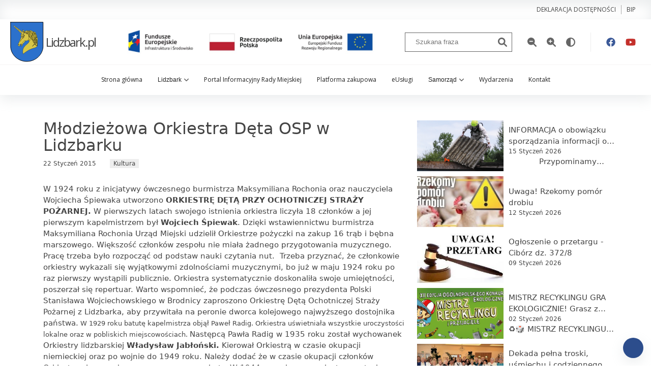

--- FILE ---
content_type: text/html; charset=UTF-8
request_url: https://www.lidzbark.pl/orkiestra-deta-osp.html
body_size: 13596
content:
<!DOCTYPE html>
<html lang="pl" style="font-size: 15px;">
    <head>
        <meta charset="utf-8">
        <meta name="viewport" content="width=device-width, initial-scale=1.0">

        <title>Lidzbark.pl -  Młodzieżowa Orkiestra Dęta OSP w Lidzbarku </title>
	
	<link rel="alternate" type="application/atom+xml" title="Aktualności" href="/feed">

        <!-- Fonts -->
        <link href="https://fonts.googleapis.com/css2?family=Nunito:wght@400;600;700&display=swap" rel="stylesheet">

        <!-- Styles -->
        <style>
            /*! normalize.css v8.0.1 | MIT License | github.com/necolas/normalize.css */html{line-height:1.15;-webkit-text-size-adjust:100%}body{margin:0}a{background-color:transparent}[hidden]{display:none}html{font-family:system-ui,-apple-system,BlinkMacSystemFont,Segoe UI,Roboto,Helvetica Neue,Arial,Noto Sans,sans-serif,Apple Color Emoji,Segoe UI Emoji,Segoe UI Symbol,Noto Color Emoji;line-height:1.5}*,:after,:before{box-sizing:border-box;border:0 solid #e2e8f0}a{color:inherit;text-decoration:inherit}svg,video{display:block;vertical-align:middle}video{max-width:100%;height:auto}.bg-white{--bg-opacity:1;background-color:#fff;background-color:rgba(255,255,255,var(--bg-opacity))}.bg-gray-100{--bg-opacity:1;background-color:#f7fafc;background-color:rgba(247,250,252,var(--bg-opacity))}.border-gray-200{--border-opacity:1;border-color:#edf2f7;border-color:rgba(237,242,247,var(--border-opacity))}.border-t{border-top-width:1px}.flex{display:flex}.grid{display:grid}.hidden{display:none}.items-center{align-items:center}.justify-center{justify-content:center}.font-semibold{font-weight:600}.h-5{height:1.25rem}.h-8{height:2rem}.h-16{height:4rem}.text-sm{font-size:.875rem}.text-lg{font-size:1.125rem}.leading-7{line-height:1.75rem}.mx-auto{margin-left:auto;margin-right:auto}.ml-1{margin-left:.25rem}.mt-2{margin-top:.5rem}.mr-2{margin-right:.5rem}.ml-2{margin-left:.5rem}.mt-4{margin-top:1rem}.ml-4{margin-left:1rem}.mt-8{margin-top:2rem}.ml-12{margin-left:3rem}.-mt-px{margin-top:-1px}.max-w-6xl{max-width:72rem}.min-h-screen{min-height:100vh}.overflow-hidden{overflow:hidden}.p-6{padding:1.5rem}.py-4{padding-top:1rem;padding-bottom:1rem}.px-6{padding-left:1.5rem;padding-right:1.5rem}.pt-8{padding-top:2rem}.fixed{position:fixed}.relative{position:relative}.top-0{top:0}.right-0{right:0}.shadow{box-shadow:0 1px 3px 0 rgba(0,0,0,.1),0 1px 2px 0 rgba(0,0,0,.06)}.text-center{text-align:center}.text-gray-200{--text-opacity:1;color:#edf2f7;color:rgba(237,242,247,var(--text-opacity))}.text-gray-300{--text-opacity:1;color:#e2e8f0;color:rgba(226,232,240,var(--text-opacity))}.text-gray-400{--text-opacity:1;color:#cbd5e0;color:rgba(203,213,224,var(--text-opacity))}.text-gray-500{--text-opacity:1;color:#a0aec0;color:rgba(160,174,192,var(--text-opacity))}.text-gray-600{--text-opacity:1;color:#718096;color:rgba(113,128,150,var(--text-opacity))}.text-gray-700{--text-opacity:1;color:#4a5568;color:rgba(74,85,104,var(--text-opacity))}.text-gray-900{--text-opacity:1;color:#1a202c;color:rgba(26,32,44,var(--text-opacity))}.underline{text-decoration:underline}.antialiased{-webkit-font-smoothing:antialiased;-moz-osx-font-smoothing:grayscale}.w-5{width:1.25rem}.w-8{width:2rem}.w-auto{width:auto}.grid-cols-1{grid-template-columns:repeat(1,minmax(0,1fr))}@media (min-width:640px){.sm\:rounded-lg{border-radius:.5rem}.sm\:block{display:block}.sm\:items-center{align-items:center}.sm\:justify-start{justify-content:flex-start}.sm\:justify-between{justify-content:space-between}.sm\:h-20{height:5rem}.sm\:ml-0{margin-left:0}.sm\:px-6{padding-left:1.5rem;padding-right:1.5rem}.sm\:pt-0{padding-top:0}.sm\:text-left{text-align:left}.sm\:text-right{text-align:right}}@media (min-width:768px){.md\:border-t-0{border-top-width:0}.md\:border-l{border-left-width:1px}.md\:grid-cols-2{grid-template-columns:repeat(2,minmax(0,1fr))}}@media (min-width:1024px){.lg\:px-8{padding-left:2rem;padding-right:2rem}}@media (prefers-color-scheme:dark){.dark\:bg-gray-800{--bg-opacity:1;background-color:#2d3748;background-color:rgba(45,55,72,var(--bg-opacity))}.dark\:bg-gray-900{--bg-opacity:1;background-color:#1a202c;background-color:rgba(26,32,44,var(--bg-opacity))}.dark\:border-gray-700{--border-opacity:1;border-color:#4a5568;border-color:rgba(74,85,104,var(--border-opacity))}.dark\:text-white{--text-opacity:1;color:#fff;color:rgba(255,255,255,var(--text-opacity))}.dark\:text-gray-400{--text-opacity:1;color:#cbd5e0;color:rgba(203,213,224,var(--text-opacity))}.dark\:text-gray-500{--tw-text-opacity:1;color:#6b7280;color:rgba(107,114,128,var(--tw-text-opacity))}}
        </style>

    <link href="https://www.lidzbark.pl/css/main.css?v=1.1.25" rel="stylesheet">
    <link rel="shortcut icon" href="https://www.lidzbark.pl/images/logo.svg">

    </head>
    <body>
        <header class="header">
    <div class="top-bar">
        <div class="container top-bar__wrap">
            <a class="top-bar__link" href="/deklaracja-dostepnosci">Deklaracja dostępności</a>
            <a class="top-bar__link" href="http://bip.umig.lidzbark.pl/">bip</a>
        </div>
    </div>
    <div class="container header__wrap">
        <a href="/" class="logo-link">
            <img class="logo" src="https://www.lidzbark.pl/images/logo.svg">
            Lidzbark.pl
        </a>
		<img src="https://www.lidzbark.pl/images/eu.jpg" class="info-logos">
        <nav class="secondary-nav">
            <ul class="secondary-nav__list">
                <li class="secondary-nav__item secondary-nav__item--only-desktop">
                    <form action="https://www.lidzbark.pl/search" method="GET" class="header-search">
                        <input type="text" name="key" class="header-search__input" placeholder="Szukana fraza" required>
                        <button class="header-search__button" type="submit">
                            <svg class="icon" xmlns="http://www.w3.org/2000/svg" viewBox="0 0 512 512"><!--! Font Awesome Pro 6.1.1 by @fontawesome  - https://fontawesome.com License - https://fontawesome.com/license (Commercial License) Copyright 2022 Fonticons, Inc. --><path d="M500.3 443.7l-119.7-119.7c27.22-40.41 40.65-90.9 33.46-144.7C401.8 87.79 326.8 13.32 235.2 1.723C99.01-15.51-15.51 99.01 1.724 235.2c11.6 91.64 86.08 166.7 177.6 178.9c53.8 7.189 104.3-6.236 144.7-33.46l119.7 119.7c15.62 15.62 40.95 15.62 56.57 0C515.9 484.7 515.9 459.3 500.3 443.7zM79.1 208c0-70.58 57.42-128 128-128s128 57.42 128 128c0 70.58-57.42 128-128 128S79.1 278.6 79.1 208z"/></svg>
                        </button>
                    </form>
                </li>
                <li class="secondary-nav__item">
                    <button class="secondary-nav__button" id="font-size-minus" title="Pomniejsz rozmiar czcionki">
                        <svg class="icon" xmlns="http://www.w3.org/2000/svg" viewBox="0 0 512 512"><!--! Font Awesome Pro 6.0.0 by @fontawesome  - https://fontawesome.com License - https://fontawesome.com/license (Commercial License) Copyright 2022 Fonticons, Inc. --><path d="M500.3 443.7l-119.7-119.7c27.22-40.41 40.65-90.9 33.46-144.7c-12.23-91.55-87.28-166-178.9-177.6c-136.2-17.24-250.7 97.28-233.4 233.4c11.6 91.64 86.07 166.7 177.6 178.9c53.81 7.191 104.3-6.235 144.7-33.46l119.7 119.7c15.62 15.62 40.95 15.62 56.57 .0003C515.9 484.7 515.9 459.3 500.3 443.7zM288 232H127.1C114.7 232 104 221.3 104 208s10.74-24 23.1-24h160C301.3 184 312 194.7 312 208S301.3 232 288 232z"/></svg>
                    </button>
                </li>
                <li class="secondary-nav__item">
                    <button class="secondary-nav__button" id="font-size-plus" title="Powiększ rozmiar czcionki">
                        <svg class="icon" xmlns="http://www.w3.org/2000/svg" viewBox="0 0 512 512"><!--! Font Awesome Pro 6.0.0 by @fontawesome  - https://fontawesome.com License - https://fontawesome.com/license (Commercial License) Copyright 2022 Fonticons, Inc. --><path d="M500.3 443.7l-119.7-119.7c27.22-40.41 40.65-90.9 33.46-144.7c-12.23-91.55-87.28-166-178.9-177.6c-136.2-17.24-250.7 97.28-233.4 233.4c11.6 91.64 86.07 166.7 177.6 178.9c53.81 7.191 104.3-6.235 144.7-33.46l119.7 119.7c15.62 15.62 40.95 15.62 56.57 .0003C515.9 484.7 515.9 459.3 500.3 443.7zM288 232H231.1V288c0 13.26-10.74 24-23.1 24C194.7 312 184 301.3 184 288V232H127.1C114.7 232 104 221.3 104 208s10.74-24 23.1-24H184V128c0-13.26 10.74-24 23.1-24S231.1 114.7 231.1 128v56h56C301.3 184 312 194.7 312 208S301.3 232 288 232z"/></svg>
                    </button>
                </li>
                <li class="secondary-nav__item">
                    <button class="secondary-nav__button" id="contrast-switch" title="Zmień kontrast">
                        <svg class="icon" xmlns="http://www.w3.org/2000/svg" viewBox="0 0 512 512"><!--! Font Awesome Pro 6.0.0 by @fontawesome  - https://fontawesome.com License - https://fontawesome.com/license (Commercial License) Copyright 2022 Fonticons, Inc. --><path d="M512 256C512 397.4 397.4 512 256 512C114.6 512 0 397.4 0 256C0 114.6 114.6 0 256 0C397.4 0 512 114.6 512 256zM256 64V448C362 448 448 362 448 256C448 149.1 362 64 256 64z"/></svg>
                    </button>
                </li>
            </ul>
            <ul class="secondary-nav__list  secondary-nav__list--social-media">
                <li class="secondary-nav__item">
                    <a href="https://www.facebook.com/OficjalnyProfilLidzbarka/" target="_blank" class="secondary-nav__button" title="Facebook">
                        <svg class="icon icon--facebook" xmlns="http://www.w3.org/2000/svg" viewBox="0 0 512 512"><!--! Font Awesome Pro 6.1.0 by @fontawesome  - https://fontawesome.com License - https://fontawesome.com/license (Commercial License) Copyright 2022 Fonticons, Inc. --><path d="M504 256C504 119 393 8 256 8S8 119 8 256c0 123.78 90.69 226.38 209.25 245V327.69h-63V256h63v-54.64c0-62.15 37-96.48 93.67-96.48 27.14 0 55.52 4.84 55.52 4.84v61h-31.28c-30.8 0-40.41 19.12-40.41 38.73V256h68.78l-11 71.69h-57.78V501C413.31 482.38 504 379.78 504 256z"/></svg>
                    </a>
                </li>
                <li class="secondary-nav__item">
                    <a href="https://www.youtube.com/channel/UCUb-5x6s5trTo032-6rzRWg/feed" class="secondary-nav__button" title="YouTube" target="_blank">
                        <svg class="icon icon--youtube" xmlns="http://www.w3.org/2000/svg" viewBox="0 0 576 512"><!--! Font Awesome Pro 6.1.0 by @fontawesome  - https://fontawesome.com License - https://fontawesome.com/license (Commercial License) Copyright 2022 Fonticons, Inc. --><path d="M549.655 124.083c-6.281-23.65-24.787-42.276-48.284-48.597C458.781 64 288 64 288 64S117.22 64 74.629 75.486c-23.497 6.322-42.003 24.947-48.284 48.597-11.412 42.867-11.412 132.305-11.412 132.305s0 89.438 11.412 132.305c6.281 23.65 24.787 41.5 48.284 47.821C117.22 448 288 448 288 448s170.78 0 213.371-11.486c23.497-6.321 42.003-24.171 48.284-47.821 11.412-42.867 11.412-132.305 11.412-132.305s0-89.438-11.412-132.305zm-317.51 213.508V175.185l142.739 81.205-142.739 81.201z"/></svg>
                    </a>
                </li>
            </ul>
        </nav>
        <div class="block-mobile">
            <button class="button-transparent" id="button-search-mobile">
                <svg class="icon icon--search" xmlns="http://www.w3.org/2000/svg" viewBox="0 0 512 512"><!--! Font Awesome Pro 6.1.1 by @fontawesome  - https://fontawesome.com License - https://fontawesome.com/license (Commercial License) Copyright 2022 Fonticons, Inc. --><path d="M500.3 443.7l-119.7-119.7c27.22-40.41 40.65-90.9 33.46-144.7C401.8 87.79 326.8 13.32 235.2 1.723C99.01-15.51-15.51 99.01 1.724 235.2c11.6 91.64 86.08 166.7 177.6 178.9c53.8 7.189 104.3-6.236 144.7-33.46l119.7 119.7c15.62 15.62 40.95 15.62 56.57 0C515.9 484.7 515.9 459.3 500.3 443.7zM79.1 208c0-70.58 57.42-128 128-128s128 57.42 128 128c0 70.58-57.42 128-128 128S79.1 278.6 79.1 208z"/></svg>
            </button>

            <svg class="icon menu__bars" xmlns="http://www.w3.org/2000/svg" viewBox="0 0 448 512">
                <!--! Font Awesome Pro 6.1.0 by @fontawesome  - https://fontawesome.com License - https://fontawesome.com/license (Commercial License) Copyright 2022 Fonticons, Inc. -->
                <path d="M0 96C0 78.33 14.33 64 32 64H416C433.7 64 448 78.33 448 96C448 113.7 433.7 128 416 128H32C14.33 128 0 113.7 0 96zM0 256C0 238.3 14.33 224 32 224H416C433.7 224 448 238.3 448 256C448 273.7 433.7 288 416 288H32C14.33 288 0 273.7 0 256zM416 448H32C14.33 448 0 433.7 0 416C0 398.3 14.33 384 32 384H416C433.7 384 448 398.3 448 416C448 433.7 433.7 448 416 448z"/>
            </svg>
        </div>
    </div>
    <nav class="menu">
        <div class="menu__wrap">
            <button class="menu__close">&times;</button>
            <ul class="menu__list container">
                <li class="menu__item">
                    <a class="menu__link" href="/">
                        Strona główna
                    </a>
                </li>
                <li class="menu__item">
                    <button class="menu__link" data-menu-id="#menu-list-1">
                        Lidzbark
                        <svg class="icon menu__icon" xmlns="http://www.w3.org/2000/svg" viewBox="0 0 384 512"><!--! Font Awesome Pro 6.1.1 by @fontawesome  - https://fontawesome.com License - https://fontawesome.com/license (Commercial License) Copyright 2022 Fonticons, Inc. --><path d="M192 384c-8.188 0-16.38-3.125-22.62-9.375l-160-160c-12.5-12.5-12.5-32.75 0-45.25s32.75-12.5 45.25 0L192 306.8l137.4-137.4c12.5-12.5 32.75-12.5 45.25 0s12.5 32.75 0 45.25l-160 160C208.4 380.9 200.2 384 192 384z"></path>
                        </svg>
                    </button>

                    <ul class="child-menu__list" id="menu-list-1">
                        <li class="child-menu__item child-menu__item--back">
                            <a class="child-menu__link child-menu-back">
                                <svg class="icon menu__icon menu__icon--close" xmlns="http://www.w3.org/2000/svg" viewBox="0 0 512 512"><!--! Font Awesome Pro 6.1.1 by @fontawesome  - https://fontawesome.com License - https://fontawesome.com/license (Commercial License) Copyright 2022 Fonticons, Inc. --><path d="M9.375 233.4l128-128c12.5-12.5 32.75-12.5 45.25 0s12.5 32.75 0 45.25L109.3 224H480c17.69 0 32 14.31 32 32s-14.31 32-32 32H109.3l73.38 73.38c12.5 12.5 12.5 32.75 0 45.25c-12.49 12.49-32.74 12.51-45.25 0l-128-128C-3.125 266.1-3.125 245.9 9.375 233.4z"/></svg>
                                <b>Wróć</b>
                            </a>
                        </li>
                        <li class="child-menu__item">
                            <a class="child-menu__link" href="/o-lidzbarku">
                                O Lidzbarku
                            </a>
                        </li>
                        <li class="child-menu__item">
                            <a class="child-menu__link" href="https://www.lidzbark.pl/article/atrakcje-lidzbarka-i-okolic">
                                Atrakcje Lidzbarka i okolic
                            </a>
                        </li>
                        <li class="child-menu__item">
                            <a class="child-menu__link" href="https://www.google.com/maps/place/13-230+Lidzbark/@53.2599714,19.7888517,13z/data=!3m1!4b1!4m5!3m4!1s0x471d0661a4dab79b:0x9d80a6af744fbc50!8m2!3d53.2625544!4d19.826521" target="_blank">
                                Mapa Lidzbarka
                            </a>
                        </li>
                        <li class="child-menu__item">
                            <a class="child-menu__link" href="/strefa-platnego-parkowania">
                                Strefa Płatnego Parkowania
                            </a>
                        </li>
                        <li class="child-menu__item">
                            <a class="child-menu__link" href="/baza-firm">
                                Baza firm
                            </a>
                        </li>
                        <li class="child-menu__item">
                            <a class="child-menu__link" href="/wazne-telefony">
                                Ważne telefony
                            </a>
                        </li>
                    </ul>
                </li>
                <li class="menu__item">
                    <a class="menu__link" href="https://lidzbark.msesja.pl/">
                        Portal Informacyjny Rady Miejskiej
                    </a>
                </li>
                <li class="menu__item">
                    <a class="menu__link" href="https://platformazakupowa.pl/pn/lidzbark">
                        Platforma zakupowa
                    </a>
                </li>
                <li class="menu__item">
                    <a class="menu__link" href="https://euslugi.lidzbark.pl/" target="_blank">
                        eUsługi
                    </a>
                </li>
                <li class="menu__item">
                    <button class="menu__link" data-menu-id="#menu-list-2">
                        Samorząd
                        <svg class="icon menu__icon" xmlns="http://www.w3.org/2000/svg" viewBox="0 0 384 512"><!--! Font Awesome Pro 6.1.1 by @fontawesome  - https://fontawesome.com License - https://fontawesome.com/license (Commercial License) Copyright 2022 Fonticons, Inc. --><path d="M192 384c-8.188 0-16.38-3.125-22.62-9.375l-160-160c-12.5-12.5-12.5-32.75 0-45.25s32.75-12.5 45.25 0L192 306.8l137.4-137.4c12.5-12.5 32.75-12.5 45.25 0s12.5 32.75 0 45.25l-160 160C208.4 380.9 200.2 384 192 384z"/></svg>
                    </button>
                    <ul class="child-menu__list" id="menu-list-2">
                        <li class="child-menu__item child-menu__item--back">
                            <a class="child-menu__link child-menu-back">
                                <svg class="icon menu__icon menu__icon--close" xmlns="http://www.w3.org/2000/svg" viewBox="0 0 512 512"><!--! Font Awesome Pro 6.1.1 by @fontawesome  - https://fontawesome.com License - https://fontawesome.com/license (Commercial License) Copyright 2022 Fonticons, Inc. --><path d="M9.375 233.4l128-128c12.5-12.5 32.75-12.5 45.25 0s12.5 32.75 0 45.25L109.3 224H480c17.69 0 32 14.31 32 32s-14.31 32-32 32H109.3l73.38 73.38c12.5 12.5 12.5 32.75 0 45.25c-12.49 12.49-32.74 12.51-45.25 0l-128-128C-3.125 266.1-3.125 245.9 9.375 233.4z"/></svg>
                                <b>Wróć</b>
                            </a>
                        </li>
                        <li class="child-menu__item">
                            <a class="child-menu__link" href="/burmistrz-lidzbarka">
                                Burmistrz Lidzbarka
                            </a>
                        </li>
                        <li class="child-menu__item">
                            <a class="child-menu__link" href="/rada-miejska">
                                Rada Miejska
                            </a>
                        </li>
                        <li class="child-menu__item">
                            <a class="child-menu__link" href="/przewodnik-po-urzedzie">
                                Przewodnik po urzędzie
                            </a>
                        </li>
                        <li class="child-menu__item">
                            <a class="child-menu__link" href="/jednostki-organizacyjne">
                                Jednostki organizacyjne
                            </a>
                        </li>
                        <li class="child-menu__item">
                            <a class="child-menu__link" href="/solectwa">
                                Sołectwa
                            </a>
                        </li>
                        <li class="child-menu__item">
                            <a class="child-menu__link" href="/rady-osiedlowe">
                                Rady Osiedlowe
                            </a>
                        </li>
                        <li class="child-menu__item">
                            <a class="child-menu__link" href="https://www.lidzbark.pl/article/fundusze-zewnetrzne">
                                Fundusze zewnętrzne
                            </a>
                        </li>
                    </ul>
                </li>
                <li class="menu__item">
                    <a class="menu__link" href="https://www.lidzbark.pl/event">
                        Wydarzenia
                    </a>
                </li>
                <li class="menu__item">
                    <a class="menu__link" href="https://www.lidzbark.pl/kontakt">
                        Kontakt
                    </a>
                </li>
            </ul>
        </div>
    </nav>
</header>

<form action="https://www.lidzbark.pl/search" method="GET" class="header-search header-search--mobile" id="search-mobile">
    <input type="text" name="key" class="header-search__input" placeholder="Szukana fraza" required>
    <button class="header-search__button" type="submit">
        <svg class="icon" xmlns="http://www.w3.org/2000/svg" viewBox="0 0 512 512"><!--! Font Awesome Pro 6.1.1 by @fontawesome  - https://fontawesome.com License - https://fontawesome.com/license (Commercial License) Copyright 2022 Fonticons, Inc. --><path d="M500.3 443.7l-119.7-119.7c27.22-40.41 40.65-90.9 33.46-144.7C401.8 87.79 326.8 13.32 235.2 1.723C99.01-15.51-15.51 99.01 1.724 235.2c11.6 91.64 86.08 166.7 177.6 178.9c53.8 7.189 104.3-6.236 144.7-33.46l119.7 119.7c15.62 15.62 40.95 15.62 56.57 0C515.9 484.7 515.9 459.3 500.3 443.7zM79.1 208c0-70.58 57.42-128 128-128s128 57.42 128 128c0 70.58-57.42 128-128 128S79.1 278.6 79.1 208z"/></svg>
    </button>
</form>                

<section class="section">
    <div class="container container--small article">
        <article class="article__body">
            <h2 class="article__header">Młodzieżowa Orkiestra Dęta OSP w Lidzbarku</h2>
            <div class="article__info">
                <p class="article__date">22 
                    Styczeń
                    2015
                </p>
                                    <ul class="article__categories">
                                                    <li class="article__category">
                                <a href="https://www.lidzbark.pl/article/kultura">Kultura</a>
                            </li>
                                            </ul>
                            </div>
            <div class="article__content">
                W 1924 roku z inicjatywy ówczesnego burmistrza Maksymiliana Rochonia oraz nauczyciela Wojciecha Śpiewaka utworzono <b>ORKIESTRĘ DĘTĄ PRZY OCHOTNICZEJ STRAŻY POŻARNEJ.</b> W pierwszych latach swojego istnienia orkiestra liczyła 18 członków a jej pierwszym kapelmistrzem był <strong>Wojciech Śpiewak</strong>.

Dzięki wstawiennictwu burmistrza Maksymiliana Rochonia Urząd Miejski udzielił Orkiestrze pożyczki na zakup 16 trąb i bębna marszowego. Większość członków zespołu nie miała żadnego przygotowania muzycznego. Pracę trzeba było rozpocząć od podstaw nauki czytania nut.  Trzeba przyznać, że członkowie orkiestry wykazali się wyjątkowymi zdolnościami muzycznymi, bo już w maju 1924 roku po raz pierwszy wystąpili publicznie. Orkiestra systematycznie doskonaliła swoje umiejętności, poszerzał się repertuar. Warto wspomnieć, że podczas ówczesnego prezydenta Polski Stanisława Wojciechowskiego w Brodnicy zaproszono Orkiestrę Dętą Ochotniczej Straży Pożarnej z Lidzbarka, aby przywitała na peronie dworca kolejowego najwyższego dostojnika państwa.<span style="font-size: small;"> W 1929 roku batutę kapelmistrza objął Paweł Radig. Orkiestra uświetniała wszystkie uroczystości lokalne oraz w pobliskich miejscowościach. </span>

Następcą Pawła Radig w 1935 roku został wychowanek Orkiestry lidzbarskiej <b>Władysław Jabłoński.</b> Kierował Orkiestrą w czasie okupacji niemieckiej oraz po wojnie do 1949 roku. Należy dodać że w czasie okupacji członków Orkiestry nie wywożono na przymusowe roboty. W 1944 r. nauka gry na instrumentach dętych była kontynuowana przez zastępcę kapelmistrza Jana Kaweckiego. Instrumenty muzyczne przechowywane były w prywatnych mieszkaniach z obawy przed konfiskatą przez wojska wyzwalające. Podczas działań wojennych miasto Lidzbark zostało spalone w 80%. Część instrumentów uległa zniszczeniu.

W 1949 roku kapelmistrzem zostaje <b>Jan Kawecki.</b> Orkiestra liczyła w tym okresie 29 członków. Uczestniczyła w wielu występach publicznych, koncertach i eliminacjach. W 1956 roku w wojewódzkich eliminacjach w Olsztynie zdobyła I miejsce. W 1960 roku zyskała wysokie uznanie na przeglądzie orkiestr dętych w Warszawie. Orkiestra posiadała  w swoim repertuarze około 60 utworów wykonywanych. <span style="font-size: small;">W 1968 roku Zarząd Ochotniczej Straży Pożarnej powołuje Jerzego Stanisławskiego na kapelmistrza.</span>

<span style="font-size: small;">W 2004 roku przeprowadzono gruntowną reorganizację Orkiestry. Całkowicie odmłodzono skład zespołu oraz wprowadzono nowy repertuar. Włączono szereg nowych instrumentów, które wcześniej nie występowały, m.in. suzafon, puzony wentylowe, gitarę basową oraz flety. Utworzono zespół taneczny, który podnosi walory wizualne zespołu. Orkiestra zmienia też nazwę na: Młodzieżowa Orkiestra Dęta Ochotniczej Straży w Lidzbarku.</span>

<span style="font-size: small;">W  2005 roku Jerzy Stanisławski oficjalnie przekazał buławę na ręce syna- Zbigniewa Stanisławskiego, do tej pory naszego  kapelmistrza. Zastępcą kapelmistrza został Grzegorz Orłowski. Powstał Zarząd Orkiestry, którego prezesem jest Jerzy Stanisławski, a członkami  Marek Kłosowski i Paweł Rostkowski.</span><span style="font-size: small;"> Orkiestra stała się ważnym ogniwem edukacyjnym młodzieży oraz znaczącą wizytówką miasta. Aktualnie nasz zespól zostaje zapraszany na około  60  wyjazdów rocznie, stara się wywrzeć jak najlepsze wrażenie na publiczności.</span>

Od roku 2014 kapelmistrzem został <strong>Grzegorz Orłowski</strong>, który niegdyś obejmował funkcję zastępcy kapelmistrza. Istnieje zarząd do którego należą członkowie naszego.

Źródło: http://www.orkiestra.infowm.pl/main.php?fid=213&amp;pg=2&amp;id_lang=0&amp;width=

ul. Nowy Rynek 15, 13-230 Lidzbark

tel. 23/ 696 17 17

http://www.orkiestra.infowm.pl/
e-mail: orlos23@wp.pl

<span style="color: #800000;">Kapelmistrz Orkiestry:</span>

Grzegorz Orłowski , tel. 503 777 216

<span style="color: #800000;">Zastępca Kapelmistrza:</span>

Robert Rostkowski, tel. 500 398 021

&nbsp;
            </div>
        </article>

                    <section class="article__recommendation">
                <ul class="article__recommendation-list">
                                            <li class="article__recommendation-item">
                            <a
                                href="https://www.lidzbark.pl/informacja-o-obowiazku-sporzadzania-informacji-o-wyrobach-zawierajacych-azbest.html"
                                title="INFORMACJA o obowiązku sporządzania informacji o wyrobach zawierających azbest"
                            >
                                <article class="article__recommendation-article">
                                    <img class="article__recommendation-picture" src="/images/article/1768484425azbest_2025.png" alt="INFORMACJA o obowiązku sporządzania informacji o wyrobach zawierających azbest">
                                    <div class="article__recommendation-body">
                                        <h3 class="article__recommendation-header">INFORMACJA o obowiązku sporządzania informacji o wyrobach zawierających azbest</h3>
                                        <p class="article__recommendation-date">15 
                                            Styczeń
                                            2026
                                        </p>
                                        <div class="article__recommendation-content">
                                            &nbsp; &nbsp; &nbsp; &nbsp; &nbsp; &nbsp; Przypominamy właścicielom, zarządcom i użytkownikom nieruchomości, na których był lub jest wykorzystywany azbest lub wyroby zawierające azbest, o obowiązku dokonania inwentaryzacji zastosowanych wyrobów, poprzez sporządzenie spisu z natury i przedłożenia informacji o wyrobach zawierających azbest właściwemu organowi.&nbsp;&nbsp;&nbsp;&nbsp;&nbsp;&nbsp;&nbsp;&nbsp;&nbsp;&nbsp;&nbsp;&nbsp; Osoby fizyczne niebędące przedsiębiorcami przedkładają informację burmistrzowi. Informacja powinna zostać sporządzona w dwóch egzemplarzach: jeden egzemplarz przedkłada się w formie pisemnej na załączonym druku w Urzędzie Miasta i Gminy&nbsp;w Lidzbarku (sekretariat), drugi egzemplarz przechowuje się przez okres jednego roku do czasu &nbsp;sporządzenia następnej informacji. Osoby prawne przedkładają stosowną informację marszałkowi województwa.&nbsp;Termin złożenia informacji - do dnia 31 stycznia każdego roku.&nbsp;&nbsp;&nbsp;&nbsp;&nbsp;&nbsp;&nbsp;&nbsp;&nbsp;&nbsp;&nbsp;&nbsp;&nbsp; Druki informacji dostępne są na stronie Biuletynu Informacji Publicznej Urzędu Miasta i Gminy w Lidzbarku: https://bip.umig.lidzbark.pl/artykul/71/4474/informacja-o-obowiazku-sporzadzania-informacji-o-wyrobach-zawierajacych-azbest&nbsp;Podstawa prawna:1) art. 162 ustawy z dnia 27 kwietnia 2001 r. Prawo ochrony środowiska (Dz.U.2025.647 ze zm.),&nbsp;2) Rozporządzenia Ministra Gospodarki z dnia 13 grudnia 2010 r. w sprawie wymagań w zakresie wykorzystywania wyrobów zawierających azbest oraz wykorzystywania&nbsp; i oczyszczania instalacji lub urządzeń, w których były lub są wykorzystywane wyroby zawierające azbest (Dz.U.2011.8.31),3) Rozporządzenie ministra gospodarki, pracy i polityki społecznej z dnia 2 kwietnia 2004 r. w sprawie sposobów i warunków bezpiecznego użytkowania i usuwania wyrobów zawierających azbest (Dz.U.2004.71.649 ze zm.).&nbsp;&nbsp;Załączniki:1) Informacja o wyrobach zawierających azbest - kliknij, aby pobrać2) Ocena stanu i możliwości bezpiecznego użytkowania wyrobów zawierających azbest - kliknij, aby pobrać
                                        </div>
                                    </div>
                                </article>
                            </a>
                        </li>
                                            <li class="article__recommendation-item">
                            <a
                                href="https://www.lidzbark.pl/uwaga-rzekomy-pomor-drobiu.html"
                                title="Uwaga! Rzekomy pomór drobiu"
                            >
                                <article class="article__recommendation-article">
                                    <img class="article__recommendation-picture" src="/images/article/17682002121767338022.jpg" alt="Uwaga! Rzekomy pomór drobiu">
                                    <div class="article__recommendation-body">
                                        <h3 class="article__recommendation-header">Uwaga! Rzekomy pomór drobiu</h3>
                                        <p class="article__recommendation-date">12 
                                            Styczeń
                                            2026
                                        </p>
                                        <div class="article__recommendation-content">
                                            
                                        </div>
                                    </div>
                                </article>
                            </a>
                        </li>
                                            <li class="article__recommendation-item">
                            <a
                                href="https://www.lidzbark.pl/ogloszenie-o-przetargu-ciborz-dz-3728.html"
                                title="Ogłoszenie o przetargu - Cibórz dz. 372/8"
                            >
                                <article class="article__recommendation-article">
                                    <img class="article__recommendation-picture" src="/images/article/1767961363uwaga przetarg.jpg" alt="Ogłoszenie o przetargu - Cibórz dz. 372/8">
                                    <div class="article__recommendation-body">
                                        <h3 class="article__recommendation-header">Ogłoszenie o przetargu - Cibórz dz. 372/8</h3>
                                        <p class="article__recommendation-date">09 
                                            Styczeń
                                            2026
                                        </p>
                                        <div class="article__recommendation-content">
                                            &nbsp;&nbsp;&nbsp;&nbsp;&nbsp;
                                        </div>
                                    </div>
                                </article>
                            </a>
                        </li>
                                            <li class="article__recommendation-item">
                            <a
                                href="https://www.lidzbark.pl/mistrz-recyklingu-gra-ekologicznie-grasz-z-nami.html"
                                title="MISTRZ RECYKLINGU GRA EKOLOGICZNIE! Grasz z nami?"
                            >
                                <article class="article__recommendation-article">
                                    <img class="article__recommendation-picture" src="/images/article/1767360666baner Mistrz.png" alt="MISTRZ RECYKLINGU GRA EKOLOGICZNIE! Grasz z nami?">
                                    <div class="article__recommendation-body">
                                        <h3 class="article__recommendation-header">MISTRZ RECYKLINGU GRA EKOLOGICZNIE! Grasz z nami?</h3>
                                        <p class="article__recommendation-date">02 
                                            Styczeń
                                            2026
                                        </p>
                                        <div class="article__recommendation-content">
                                            ♻️🎲 MISTRZ RECYKLINGU GRA EKOLOGICZNIE!Grasz z nami? 🎲♻️Czy gra planszowa może uczyć, inspirować i realnie zmieniać nawyki? Tak!Weź udział w 12. edycji ogólnopolskiego konkursu „Mistrz Recyklingu i Przyjaciele” i stwórz eko-planszówkę ROKU, która pokaże, jak ważny jest recykling i ochrona środowiska 🌍👧🧒 Kto może wziąć udział?Eko-zespoły z klas 4–8 szkół podstawowych🎯 Na czym polega zadanie?👉 zaprojektuj autorską grę planszową o recyklingu (np. elektroodpady, opakowania, obieg zamknięty)👉 pokaż ją w praktyce i zagraj na forum całej szkoły, angażując społeczność uczniowską🧠🎲 Dlaczego gry?Bo rozwijają logikę, współpracę i kreatywność, a jednocześnie uczą odpowiedzialnych postaw ekologicznych w atrakcyjny i nowoczesny sposób.🏆 Nagrody dla najlepszych zespołów:🌿 debaty ekologiczne🌿 wyjazdy integracyjne o tematyce ochrony środowiska📜 konkurs objęty patronatem Ministra Edukacji Narodowej📅 Termin zgłoszeń:⏰ do końca stycznia 2026 r.♻️ Zagraj o lepszą przyszłość planety i pokaż, że ekologia to gra zespołowa!👉 Więcej informacji: www.chlorofil.com.pl📞 Kontakt do organizatora: Agnieszka Oleszkiewicz, tel. 608 633 593&nbsp;
                                        </div>
                                    </div>
                                </article>
                            </a>
                        </li>
                                            <li class="article__recommendation-item">
                            <a
                                href="https://www.lidzbark.pl/dekada-pelna-troski-usmiechu-i-codziennego-wsparcia-dla-seniorow.html"
                                title="Dekada pełna troski, uśmiechu i codziennego wsparcia dla seniorów"
                            >
                                <article class="article__recommendation-article">
                                    <img class="article__recommendation-picture" src="/images/article/1767088136600321958_1156078293370739_5623793333054867902_n (1).jpg" alt="Dekada pełna troski, uśmiechu i codziennego wsparcia dla seniorów">
                                    <div class="article__recommendation-body">
                                        <h3 class="article__recommendation-header">Dekada pełna troski, uśmiechu i codziennego wsparcia dla seniorów</h3>
                                        <p class="article__recommendation-date">30 
                                            Grudzień
                                            2025
                                        </p>
                                        <div class="article__recommendation-content">
                                            15 grudnia Dzienny Dom Senior Plus Lidzbark świętował 10-lecie istnienia &nbsp;To dekada pełna troski, uśmiechu i codziennego wsparcia dla seniorów, którzy właśnie tu czują się po prostu dobrze Jubileusz był pięknym czasem wspomnień, podziękowań i wspólnego świętowania - nie zabrakło jubileuszowego tortu  oraz ciepłych słów uznania dla pracowników i wszystkich osób związanych z Domem. To miejsce od lat integruje seniorów i odgrywa ważną rolę w życiu lokalnej społeczności W uroczystości udział wzięli przedstawiciele władz samorządowych, w tym Radny województwa warmińsko-mazurskiego Zbigniew Domżalski, reprezentujący Marcin Kuchciński - Marszałek Woj. Warmińsko-Mazurskiego, a także przedstawiciele starostwa, dyrektorzy i kierownicy jednostek organizacyjnych oraz placówek oświatowych, duchowieństwo, przedstawiciele stowarzyszeń, byli i obecni pracownicy Domu oraz najważniejsi goście – seniorzy, dla których to miejsce zostało stworzone.Przez minione lata Dom stał się prawdziwą przystanią bezpieczeństwa, zaufania i życzliwości, w której seniorzy czują się zauważeni, docenieni i po prostu… u siebie. To tutaj rodzą się przyjaźnie, rozwijane są pasje, a każdy dzień wypełniony jest aktywnością, uśmiechem i poczuciem wspólnoty Szczególne gratulacje kierujemy do Pani Iwony Bartkowskiej – Kierownik Dziennego Domu Senior+ . Dzięki Jej zaangażowaniu i sercu to miejsce jest tak wyjątkowe i ważne dla naszej gminy.Gratulujemy pięknego jubileuszu i życzymy kolejnych lat pełnych radości i wspólnych chwil &nbsp;
                                        </div>
                                    </div>
                                </article>
                            </a>
                        </li>
                                            <li class="article__recommendation-item">
                            <a
                                href="https://www.lidzbark.pl/45-lat-dobra-ktore-ratuje-zycie.html"
                                title="45 lat dobra, które ratuje życie!"
                            >
                                <article class="article__recommendation-article">
                                    <img class="article__recommendation-picture" src="/images/article/1767087509599949461_1155342573444311_6105714887612820545_n.jpg" alt="45 lat dobra, które ratuje życie!">
                                    <div class="article__recommendation-body">
                                        <h3 class="article__recommendation-header">45 lat dobra, które ratuje życie!</h3>
                                        <p class="article__recommendation-date">30 
                                            Grudzień
                                            2025
                                        </p>
                                        <div class="article__recommendation-content">
                                            12 grudnia świętowaliśmy wyjątkowy jubileusz - 45-lecie Klub Honorowych Dawców Krwi w Lidzbarku - HDK Lidzbark. To aż 45 lat wspólnego działania, solidarności i bezinteresownej pomocy drugiemu człowiekowi. Przez dekady krwiodawcy udowadniają, że pomaganie naprawdę ma moc!Uroczystość otworzył Roman Nawrocki, Prezes Klubu HDK w Lidzbarku. Spotkanie było piękną okazją do wspomnień, podsumowań oraz podziękowań dla tych, którzy od lat z oddaniem wspierają ideę honorowego krwiodawstwa w naszej gminie.W jubileuszu uczestniczył Senator RP Gustaw Marek Brzezin, a także przedstawiciele władz samorządowych: Burmistrz Lidzbarka Andrzej Piątkowski, Zastępca Burmistrza Agnieszka Kalisz, Przewodniczący Rady Miejskiej Dariusz Nowiński, Karol Braun - Przewodniczący Komisji Oświaty, Pomocy Społecznej, Zdrowia, Kultury, Sportu i Turystyki oraz Wicestarosta Działdowski Krzysztof Aurast.Swoją obecnością wydarzenie uświetnili również przedstawiciele Polskiego Czerwonego Krzyża i służby zdrowia, m.in. Antoni Czupryński, Zbigniew Kłodowski, Jerzy Giezek, Joanna Derbin, Krzysztof Semerak oraz dr Jerzy Marczak - wieloletni lekarz i przyjaciel Klubu. Wśród gości nie zabrakło także duchowieństwa, przyjaciół i sympatyków Klubu. To był czas zasłużonych wyróżnień!Medalami 90-lecia Krwiodawstwa w Polsce za wieloletnią działalność uhonorowani zostali: Krystyna Mrowińska, Andrzej Kirstein, Bogdan Roch, Jakub Czapliński, Aneta Chylińska, Roman Urbański, Kazimierz Buńka, Jan Florkiewicz, Grzegorz Krzemiński, Sebastian Nawrocki, Marzanna Sobieska-Grabowska, Krzysztof Chyliński, Marcin Bieliński, Jan Kowalski oraz Katarzyna Elert. Podziękowania za aktywny udział w akcjach poboru krwi i wsparcie rozwoju Koła HDK otrzymali: Tomasz Sternicki, Anna Raszkowska, Krystyna Labicka, Izabela Sieg, Dawid Wiśniewski, Katarzyna Jakubkiewicz, Kamil Wiśniewski, Bartosz Stefański, Karol Lidtke oraz Izabela Rzeszutko. A liczby robią ogromne wrażenie! ok. 1580 litrów krwi oddanych w ciągu ostatnich 15 lat, 4080 litrów krwi zebranych przez 45 lat działalności Klubu - tysiące uratowanych istnień i historii z happy endem. Dziękujemy wszystkim Honorowym Dawcom Krwi za wielkie serca, energię i gotowość do niesienia pomocy. Jesteście prawdziwymi bohaterami codzienności!   
                                        </div>
                                    </div>
                                </article>
                            </a>
                        </li>
                                    </ul>
            </section>
            </div>
</section>
        <section class="section section--accommodation">
    <div class="container container--small text-center">
        <h2 class="h2">Noclegi w Lidzbarku</h2>
        <p class="accommodation__content">Warto do nas zajrzeć i zostać dłużej. Ośrodki wczasowe, kolonijne, gospodarstwa agroturystyczne i obiekty bazy hotelowej pozwolą każdemu znaleźć odpowiednią dla siebie ofertę. U nas zachwycą się Państwo malowniczymi krajobrazami wypoczywając wśród jezior i meandrującej pośród lasów i łąk rzeki Wel.</p>
        <a class="button" href="https://www.lidzbark.pl/noclegi-w-lidzbarku.html">Dowiedz się więcej</a>
    </div>
</section>
<iframe src="https://www.google.com/maps/embed?pb=!1m18!1m12!1m3!1d604798.4952752258!2d19.638742662134856!3d53.69164093569157!2m3!1f0!2f0!3f0!3m2!1i1024!2i768!4f13.1!3m3!1m2!1s0x471d067b97a2c793%3A0xbbf9f3c1ae024a26!2sUrz%C4%85d%20Miasta%20i%20Gminy%20Lidzbark!5e0!3m2!1sen!2spl!4v1646919317527!5m2!1sen!2spl" width="100%" height="450" style="border:0;" allowfullscreen="" loading="lazy"></iframe>
<footer class="footer">
    <div class="container">
        <div class="footer__container">
            <div class="footer__wrap">
                <h3 class="footer__header">Ważne linki</h3>
                <p class="footer__text">
                    <a href="https://epuap.gov.pl/wps/portal">ePUAP</a>
                </p>
                <p class="footer__text">
                    <a href="http://bip.umig.lidzbark.pl/">bip</a>
                </p>
                <p class="footer__text">
                    <a href="/rozklad-odjazdow-welexa">rozkład jazdy weiex - 100% elektryczny</a>
                </p>
                <p class="footer__text">
                    <a href="/deklaracja-dostepnosci">Deklaracja dostępności</a>
                </p>
                <p class="footer__text">
                    <a href="/system-sms-pl">System SMS.pl</a>
                </p>
            </div>
            <div class="footer__wrap">
                <h3 class="footer__header">Kontakt</h3>
                <p class="footer__text">Urząd Miasta i Gminy w Lidzbarku</p>
                <p class="footer__text">ul. Sądowa 21</p>
                <p class="footer__text">woj. warmińsko -mazurskie</p>
                <p class="footer__text"><svg class="footer__icon" xmlns="http://www.w3.org/2000/svg" viewBox="0 0 512 512"><!--! Font Awesome Pro 6.0.0 by @fontawesome  - https://fontawesome.com License - https://fontawesome.com/license (Commercial License) Copyright 2022 Fonticons, Inc. --><path d="M256 352c-16.53 0-33.06-5.422-47.16-16.41L0 173.2V400C0 426.5 21.49 448 48 448h416c26.51 0 48-21.49 48-48V173.2l-208.8 162.5C289.1 346.6 272.5 352 256 352zM16.29 145.3l212.2 165.1c16.19 12.6 38.87 12.6 55.06 0l212.2-165.1C505.1 137.3 512 125 512 112C512 85.49 490.5 64 464 64h-416C21.49 64 0 85.49 0 112C0 125 6.01 137.3 16.29 145.3z"/></svg> umig@lidzbark.pl</p>
                <p class="footer__text"><svg class="footer__icon" xmlns="http://www.w3.org/2000/svg" viewBox="0 0 512 512"><!--! Font Awesome Pro 6.0.0 by @fontawesome  - https://fontawesome.com License - https://fontawesome.com/license (Commercial License) Copyright 2022 Fonticons, Inc. --><path d="M511.2 387l-23.25 100.8c-3.266 14.25-15.79 24.22-30.46 24.22C205.2 512 0 306.8 0 54.5c0-14.66 9.969-27.2 24.22-30.45l100.8-23.25C139.7-2.602 154.7 5.018 160.8 18.92l46.52 108.5c5.438 12.78 1.77 27.67-8.98 36.45L144.5 207.1c33.98 69.22 90.26 125.5 159.5 159.5l44.08-53.8c8.688-10.78 23.69-14.51 36.47-8.975l108.5 46.51C506.1 357.2 514.6 372.4 511.2 387z"/></svg>23 696 15 05 lub 23 696 15 02</p>
                <p class="footer__text"><svg class="footer__icon" xmlns="http://www.w3.org/2000/svg" viewBox="0 0 512 512"><!--! Font Awesome Pro 6.0.0 by @fontawesome  - https://fontawesome.com License - https://fontawesome.com/license (Commercial License) Copyright 2022 Fonticons, Inc. --><path d="M192 64h197.5L416 90.51V160h64V77.25c0-8.484-3.375-16.62-9.375-22.62l-45.25-45.25C419.4 3.375 411.2 0 402.8 0H160C142.3 0 128 14.33 128 32v128h64V64zM64 128H32C14.38 128 0 142.4 0 160v320c0 17.62 14.38 32 32 32h32c17.62 0 32-14.38 32-32V160C96 142.4 81.63 128 64 128zM480 192H128v288c0 17.6 14.4 32 32 32h320c17.6 0 32-14.4 32-32V224C512 206.4 497.6 192 480 192zM288 432c0 8.875-7.125 16-16 16h-32C231.1 448 224 440.9 224 432v-32C224 391.1 231.1 384 240 384h32c8.875 0 16 7.125 16 16V432zM288 304c0 8.875-7.125 16-16 16h-32C231.1 320 224 312.9 224 304v-32C224 263.1 231.1 256 240 256h32C280.9 256 288 263.1 288 272V304zM416 432c0 8.875-7.125 16-16 16h-32c-8.875 0-16-7.125-16-16v-32c0-8.875 7.125-16 16-16h32c8.875 0 16 7.125 16 16V432zM416 304c0 8.875-7.125 16-16 16h-32C359.1 320 352 312.9 352 304v-32C352 263.1 359.1 256 368 256h32C408.9 256 416 263.1 416 272V304z"/></svg> 23 696 21 07</p>
            </div>


            <div class="footer__wrap">
                <h3 class="footer__header">Godziny pracy</h3>
                <p class="footer__text footer__text--table">
                    <span>poniedziałek</span> <span>7:30 - 16:30</span>
                </p>
                <p class="footer__text footer__text--table">
                    <span>wtorek</span> <span>7:30 - 15:30</span>
                </p>
                <p class="footer__text footer__text--table">
                    <span>środa</span> <span>7:30 - 15:30</span>
                </p>
                <p class="footer__text footer__text--table">
                    <span>czwartek</span> <span>7:30 - 15:30</span>
                </p>
                <p class="footer__text footer__text--table">
                    <span>piątek</span> <span>7:30 - 14:30</span>
                </p>
            </div>
            <div class="footer__wrap">
                <h3 class="footer__header">Znajdziesz nas</h3>
                <ul class="footer__social-media">
                    <li class="footer__social-media-item">
                        <a href="https://www.facebook.com/OficjalnyProfilLidzbarka/" article__contenttarget="_blank">
                            <svg class="footer__social-media-icon" xmlns="http://www.w3.org/2000/svg" viewBox="0 0 512 512"><!--! Font Awesome Pro 6.0.0 by @fontawesome  - https://fontawesome.com License - https://fontawesome.com/license (Commercial License) Copyright 2022 Fonticons, Inc. --><path d="M504 256C504 119 393 8 256 8S8 119 8 256c0 123.78 90.69 226.38 209.25 245V327.69h-63V256h63v-54.64c0-62.15 37-96.48 93.67-96.48 27.14 0 55.52 4.84 55.52 4.84v61h-31.28c-30.8 0-40.41 19.12-40.41 38.73V256h68.78l-11 71.69h-57.78V501C413.31 482.38 504 379.78 504 256z"/></svg>
                        </a>
                    </li>
                    <li class="footer__social-media-item">
                        <a href="https://www.youtube.com/channel/UCUb-5x6s5trTo032-6rzRWg/feed" target="_blank">
                            <svg class="footer__social-media-icon" xmlns="http://www.w3.org/2000/svg" viewBox="0 0 576 512"><!--! Font Awesome Pro 6.0.0 by @fontawesome  - https://fontawesome.com License - https://fontawesome.com/license (Commercial License) Copyright 2022 Fonticons, Inc. --><path d="M549.655 124.083c-6.281-23.65-24.787-42.276-48.284-48.597C458.781 64 288 64 288 64S117.22 64 74.629 75.486c-23.497 6.322-42.003 24.947-48.284 48.597-11.412 42.867-11.412 132.305-11.412 132.305s0 89.438 11.412 132.305c6.281 23.65 24.787 41.5 48.284 47.821C117.22 448 288 448 288 448s170.78 0 213.371-11.486c23.497-6.321 42.003-24.171 48.284-47.821 11.412-42.867 11.412-132.305 11.412-132.305s0-89.438-11.412-132.305zm-317.51 213.508V175.185l142.739 81.205-142.739 81.201z"/></svg>
                        </a>
                    </li>
                </ul>
            </div>
        </div>
        <p class="footer__copy">
            &copy; Copyright lidzbark.pl 2026
        </p>
    </div>
</footer>
        <button class="back-to-up" id="back-to-up">
            <svg xmlns="http://www.w3.org/2000/svg" viewBox="0 0 384 512"><!--! Font Awesome Pro 6.1.1 by @fontawesome  - https://fontawesome.com License - https://fontawesome.com/license (Commercial License) Copyright 2022 Fonticons, Inc. --><path d="M352 352c-8.188 0-16.38-3.125-22.62-9.375L192 205.3l-137.4 137.4c-12.5 12.5-32.75 12.5-45.25 0s-12.5-32.75 0-45.25l160-160c12.5-12.5 32.75-12.5 45.25 0l160 160c12.5 12.5 12.5 32.75 0 45.25C368.4 348.9 360.2 352 352 352z"/></svg>
        </button>
        <script src="https://www.lidzbark.pl/js/frontPage/app.js?v=1.0.19"></script>
    </body>
</html>


--- FILE ---
content_type: text/css
request_url: https://www.lidzbark.pl/css/main.css?v=1.1.25
body_size: 4139
content:
@import url(https://fonts.googleapis.com/css2?family=Open+Sans:wght@300;400;500&display=swap);
.header{background-color:#fff;border-bottom:1px solid transparent;box-shadow:0 8px 24px hsla(210,8%,62%,.2);font-family:Open Sans,sans-serif;position:-webkit-sticky;position:sticky;top:-127px;width:100%;z-index:10}.header__wrap{justify-content:space-between;padding:0 20px}.header__wrap,.logo-link{align-items:center;display:flex}.logo-link{font-size:1.6rem;justify-content:center;letter-spacing:-2px}.logo{max-width:70px;padding-top:5px}.menu{border-top:1px solid #f5f4f3;display:flex}.menu__close{display:none}.nav__list{align-items:center;display:flex;justify-content:flex-end;list-style:none}.nav__link{display:block;font-size:.8rem;padding:10px}.menu__wrap{margin:auto}.menu__list{display:flex;justify-content:center;list-style:none;min-height:100%}.menu__item{position:relative}.menu__item:hover .child-menu__list{opacity:1;visibility:visible}.menu__item:hover .menu__link{color:#2c4d8c}.child-menu__item--back{display:none}.icon.menu__icon{height:.8rem;padding-left:5px}.icon.menu__icon--close{padding-left:0;padding-right:5px}.child-menu__list{background-color:#fff;border-top:2px solid #2c4d8c;bottom:0;box-shadow:0 8px 24px hsla(210,8%,62%,.2);flex-direction:column;list-style:none;opacity:0;position:absolute;transform:translateY(100%);visibility:hidden;width:200px}.child-menu__link,.child-menu__list{display:flex;text-align:left;transition:all .3s}.child-menu__link{align-items:center;color:#000;font-size:.8rem;padding:10px 20px;width:100%}.child-menu__link:hover{background-color:#f5f4f3;color:#2c4d8c}.menu__link{align-items:center;background-color:transparent;border-radius:5px;color:#222;display:block;display:flex;font-size:.8rem;height:100%;justify-content:center;padding:20px 15px;transition:all .3s}.menu__link:hover{color:#2c4d8c}.block-mobile{display:none}.secondary-nav{display:flex}.secondary-nav__list{display:flex;justify-content:center;list-style:none}.secondary-nav__list--social-media{border-left:1px solid #eee;margin-left:20px;padding-left:20px}.secondary-nav__item{align-items:flex-end;display:flex;justify-content:center}.secondary-nav__button{background:transparent;display:block;padding:10px}.secondary-nav__button:hover{cursor:pointer}.secondary-nav__button:hover .icon{opacity:1}.header-search{height:100%;margin-right:20px;position:relative}.header-search__input{border:1px solid #656565;height:100%;padding:0 20px}.header-search__button{background-color:transparent;cursor:pointer;height:100%;padding:0 10px;position:absolute;right:0}.header-search--mobile{display:none}.top-bar{box-shadow:inset 0 8px 24px hsla(210,8%,62%,.2);padding:10px 0}.top-bar__wrap{display:flex;justify-content:flex-end}.top-bar__link{display:block;font-size:.8rem;padding:0 10px;text-transform:uppercase}.top-bar__link:first-of-type{border-right:1px solid #aaa}@media (max-width:1000px){.menu{background-color:#000000de;height:100%;left:0;opacity:0;position:fixed;top:0;transition:all .3s;visibility:hidden;width:100%}.menu__close{background-color:transparent;display:block;font-size:4rem;opacity:.7;position:absolute;right:0;top:-7px;z-index:1}.menu--active{opacity:1;visibility:visible}.menu--active ul.menu__list{opacity:1;transform:translateX(0)}.child-menu__list{background-color:#fff;border-top:0;position:fixed;right:0;top:0;transform:translateX(0);visibility:visible;width:100%;z-index:1}.child-menu__list,ul.menu__list{background-color:#fff;flex-direction:column;height:100vh;justify-content:center;margin-right:0;min-width:100vw;opacity:0;padding:40px;transform:translateX(100%);transition:all .5s}.child-menu__list--active{opacity:1;transform:translateX(0)}.child-menu__item--back{display:block;margin-bottom:10px}.menu__link{justify-content:flex-start;width:100%}.header{top:-38px}.logo{max-width:50px}.block-mobile{align-content:center;align-items:center;display:flex;justify-content:center}.icon.icon--search,.icon.menu__bars{height:1.7rem;opacity:1}.icon.icon--search{height:1.3rem;margin-right:20px}.secondary-nav{background-color:#fff;bottom:0;box-shadow:0 8px 24px hsla(210,8%,62%,.2);flex-direction:row-reverse;left:0;position:fixed;width:100%}.secondary-nav__list{justify-content:space-around;padding:5px;width:60%}.secondary-nav__list--social-media{border-left:0;margin-left:0;padding-left:0;width:40%}.secondary-nav__item--only-desktop{display:none}.header-search--mobile{display:block}.header-search{background-color:#f5f4f3;box-shadow:0 8px 24px hsla(210,8%,62%,.2);height:0;left:0;overflow:hidden;position:-webkit-sticky;position:sticky;top:66px;transition:all .3s;width:100%;z-index:3}.header-search--active{height:50px}.header-search__input{background-color:#f5f4f3;border:0;width:100%}.header-search__button{padding:0 20px}}.footer{background-color:#222;color:#ddd;margin-top:-7px;padding-top:50px}.footer__header{font-size:1.3rem;margin-bottom:15px}.footer__icon{fill:#aaa;height:15px;padding-right:5px}.footer__text{align-items:center;color:#aaa;display:flex;font-size:.85rem;margin-bottom:10px}.footer__text--table{justify-content:space-between;width:225px}.footer__container{display:flex;justify-content:space-between;margin-left:-20px;width:calc(100% + 40px)}.footer__wrap{padding:20px;width:25%}.footer__social-media{display:flex;list-style:none}.footer__social-media-icon{fill:#aaa;height:35px;margin-right:20px}.footer__copy{border-top:1px solid #333;color:#aaa;font-size:.9rem;padding:20px;text-align:center}@media (max-width:1000px){.footer__wrap{width:50%}.footer__container{flex-wrap:wrap}.footer__text--table{width:223px}}@media (max-width:768px){.accommodation__content{text-align:justify}}@media (max-width:520px){.footer__wrap{align-items:center;display:flex;flex-direction:column;width:100%}.footer__container{margin-left:-10px;width:calc(100% + 20px)}}.article-list{display:flex;flex-wrap:wrap;list-style:none;margin:0;width:calc(100% + 20px)}.article-item{padding:10px;width:25%}.article-item:hover .article-thumbnail{filter:contrast(1.6)}.article-item__link{display:block;height:100%}.article-item--1\/2{width:50%}.article-item--1\/3{width:33.333%}.article-thumbnail{height:215px;max-width:100%;min-height:215px;-o-object-fit:cover;object-fit:cover;transition:all .3s}.article-header{-webkit-line-clamp:1;-webkit-box-orient:vertical;display:-webkit-box;font-size:1rem;font-weight:500;overflow:hidden}.article-container{border:1px solid transparent;display:flex;flex-direction:column;height:100%}.article-body{height:100%;padding:15px}.article-content{-webkit-line-clamp:1;-webkit-box-orient:vertical;display:-webkit-box;font-size:.9rem;opacity:.8;overflow:hidden;text-overflow:ellipsis}.article-date{font-size:.8rem}.article-item--listing .article-item__link{box-shadow:0 8px 24px hsla(210,8%,62%,.2)}.article-item--listing .article-content{-webkit-line-clamp:4;margin-top:5px}@media (max-width:1000px){.article-thumbnail{height:160px;min-height:160px}}@media (max-width:768px){.article-list{margin-left:-5px;width:calc(100% + 10px)}.article-item{padding:5px;width:50%}.article--mobile-full,.article-item--1\/2{width:100%}}.events__list{display:flex;flex-wrap:wrap;list-style:none;margin-left:-10px;width:calc(75% - 20px);float: left;}.events__item{display:flex;min-height:300px;padding:10px;width:33.333333%}.events__container{display:flex;flex-direction:column;width:100%}.events__item--listing .events__container{box-shadow:0 8px 24px hsla(210,8%,62%,.2)}.events__date{align-items:center;background-color:#2c4d8c;border-right:1px solid transparent;color:#fff;display:flex;flex-direction:column;font-size:1.2rem;justify-content:center;padding:40px;width:100%}.events__header{margin-bottom:20px}.events__content{align-items:flex-start;align-items:center;background-color:#fff;display:flex;flex-direction:column;justify-content:center;padding:40px;width:100%}.events__description{-webkit-line-clamp:3;-webkit-box-orient:vertical;display:-webkit-box;overflow:hidden;text-align:center}.events__date-day{font-size:6rem;font-weight:200}@media (max-width:1000px){.events__item{width:33.333%}}@media (max-width:768px){.events__item{width:50%}}@media (max-width:520px){.events__item{width:100%}.events__container{flex-wrap:wrap}.events__date{padding:40px;width:100%}.events__description{text-align:center}}.pagination{align-content:center;display:flex;flex-wrap:wrap;justify-content:center;list-style:none;margin-top:20px}.pagination__link{display:block;padding:10px}.pagination__link--disabled{opacity:.5}.pagination__item--active{font-weight:700;text-decoration:underline}.home__header{background-image:url(/images/home-header.jpg);background-position:50%;background-size:cover;height:26vw;position:relative}.home__preferences-list{align-items:center;background-color:transparent;bottom:0;display:flex;justify-content:space-between;left:0;list-style:none;margin:auto;position:absolute;right:0;transform:translateY(50%)}.home__preferences-item{box-shadow:0 8px 24px hsla(210,8%,62%,.2);width:calc(33.3333% - 20px)}.home__preferences-button,.home__preferences-item{align-items:center;background-color:#fff;display:flex;justify-content:center}.home__preferences-button{border:1px solid transparent;cursor:pointer;flex-direction:column;height:100%;padding:30px;transition:all .3s;width:100%}.home__preferences-button:hover{background-color:#2c4d8c;color:#fff}.home__preferences-button:hover .home__preferences-icon{fill:#fff}.home__preferences-icon{height:2rem;margin-bottom:10px}.data__lidzbark{align-items:center;display:flex;justify-content:space-between}.data__lidzbark-section{background-image:url(/images/home-header.jpg);background-position:50%;background-size:cover}.data__lidzbark-item{align-items:center;background-color:#fff;box-shadow:0 8px 24px hsla(210,8%,62%,.2);display:flex;flex-direction:column;justify-content:center;margin:10px;opacity:.95;padding:30px 20px;width:calc(33.333% - 40px)}.data__lidzbark-icon{fill:#2c4d8c;height:30px}.data__lidzbark-header{margin-top:10px}.data__lidzbark-text{font-size:25px;font-weight:400}@media (max-width:768px){.home__header{background-image:url(/images/home-header-mobile.jpg)}.home__preferences-list{bottom:50%;flex-wrap:wrap}.home__preferences-item{margin-bottom:10px;width:100%}.accommodation__content{text-align:justify}.home__header{height:calc(100vh - 79px)}.data__lidzbark{flex-wrap:wrap}.data__lidzbark-item{width:100%}}@media (max-width:520px){.button{justify-content:center;width:100%}}.article{display:flex;justify-content:space-between;padding-top:20px}.article__body{margin:auto;width:calc(100% - 450px)}.article__main-picture{border-bottom:1px solid #eee;display:block;margin:auto;max-height:50vh;max-width:100%;-o-object-fit:cover;object-fit:cover}.article__header{font-size:2.1rem;line-height:2.2rem;margin-bottom:10px}.article__date{font-size:.8rem}.article__content{max-width:100%;overflow:auto;padding:30px 0}.article__categories{display:flex;list-style:none;margin:0;padding:0}.article__category{background-color:#eee;font-size:.8rem;margin:0 2px;padding:0 7px}.article__info{align-items:center;display:flex}.article__recommendation{width:400px}.article__recommendation-list{list-style:none;margin:0;padding:0;position:-webkit-sticky;position:sticky;top:70px}.article__recommendation-article{align-items:center;display:flex;height:100px;margin-bottom:10px}.article__recommendation-header{-webkit-line-clamp:2;-webkit-box-orient:vertical;display:-webkit-box;font-size:1rem;overflow:hidden}.article__recommendation-content{-webkit-line-clamp:1;-webkit-box-orient:vertical;display:-webkit-box;overflow:hidden}.article__recommendation-body{display:flex;flex-direction:column;height:100%;justify-content:center;padding:0 10px;width:calc(100% - 170px)}.article__recommendation-picture{height:100%;max-width:170px;-o-object-fit:cover;object-fit:cover;width:100%}.article__recommendation-date{font-size:.8rem}.wp-block-gallery{list-style:none;margin:0;padding:0}@media (max-width:1000px){.article{flex-wrap:wrap}.article__body{width:100%}.article__recommendation{border-top:1px solid #eee;margin-top:20px;padding-top:20px;width:100%}}.article-category__list{display:flex;flex-wrap:wrap;list-style:none;margin:0 0 0 -5px;padding:0;width:calc(100% + 10px)}.article-category__item{align-items:center;background-color:#fff;box-shadow:0 8px 24px hsla(210,8%,62%,.2);display:flex;justify-content:center;margin:5px;min-height:80px;text-align:center;transition:all .3s;width:calc(20% - 10px)}.article-category__item:hover{background-color:#2c4d8c;color:#fff}.article-category__link{align-items:center;display:flex;height:100%;justify-content:center;padding:10px;width:100%}@media (max-width:1000px){.article-category__item{width:calc(33.333% - 10px)}}@media (max-width:768px){.article-category__item{width:calc(50% - 10px)}}.event{box-shadow:0 8px 24px hsla(210,8%,62%,.2)}.event,.event__header{align-items:center;display:flex;flex-direction:column;justify-content:center}.event__header{background-color:#2c4d8c;color:#fff;padding:50px;width:100%}.event-date--day{font-size:7rem;font-weight:200}.event__body{background-color:#fff;padding:50px;width:100%}.event__title{font-size:2rem;font-weight:300;margin-bottom:10px}.contact-form{border-top:1px solid #ddd;margin-top:50px;padding-top:50px}.contact-form__header{font-size:2rem;margin-bottom:20px}.contact-form__label{display:flex;flex-direction:column;font-size:.8rem;margin-top:10px}.contact-form__input{border:1px solid #ddd;box-shadow:0 8px 24px hsla(210,8%,62%,.2);padding:15px}.contact-form__submit{background-color:#2c4d8c;border:1px solid #ddd;color:#fff;font-size:1.2rem;margin-top:20px;padding:20px;width:100%}.contact-form__wrap{display:flex;justify-content:space-between;width:100%}.contact-form__wrap .contact-form__label{width:calc(50% - 10px)}.contact-form__form{margin:auto}html{color:#444;font-size:15px;overflow-x:hidden;width:100%}:focus-visible{outline:3px dashed red}table{border-collapse:unset!important;width:auto}tr{background-color:#fff;box-shadow:0 8px 24px hsla(210,8%,62%,.2)}tr:nth-child(2n){background-color:#f7f7f7}.article__body ul{padding-left:25px}.article__body strong{font-weight:700}h1,h2,h3,h4,h5,p{font-weight:300;margin:0;padding:0}img{height:auto;max-width:100%}.container{margin:0 auto;max-width:1600px;padding:0 20px;width:100%}.container--small{max-width:1200px}ul{margin:0;padding:0}.button-transparent{background-color:transparent}.icon{height:1.2rem;opacity:.6;transition:all .3s}.icon--facebook{fill:#3b5998;opacity:1}.icon--youtube{fill:#c4302b;opacity:1}.section{padding:50px 0}.section--gray{background-color:#f5f4f3}.section--no-padding-top{padding-top:0}.section--accommodation{background-attachment:fixed;background-blend-mode:color;background-color:#000000ba;background-image:url(https://cdn.pixabay.com/photo/2022/02/14/10/50/resort-7012893_960_720.jpg);background-position:50%;background-size:cover;color:#fff;padding:100px 0}.section__header{align-items:center;display:flex;justify-content:space-between}.section__header-button{align-items:center;display:flex;font-size:.9rem;justify-content:center;text-transform:uppercase}.section-header--page{background-color:#f5f4f3;margin-bottom:50px;padding:50px 0;text-align:center}.section-header--no-margin{margin-bottom:0}.h2{font-size:2rem;margin:20px 0}.h2--no-margin{margin:0}.button{background-color:#fff;border:1px solid #444;border-radius:4px;box-shadow:0 8px 24px hsla(210,8%,62%,.2);color:#333;display:inline-flex;margin-top:20px;padding:10px 20px;transition:all .3s}.button:hover{background-color:#2c4d8c;color:#fff}.banner__list{align-items:center;display:flex;flex-wrap:wrap;justify-content:flex-start;list-style:none}.banner__item{text-align:center;width:25%}.banner__link{box-shadow:0 8px 24px hsla(210,8%,62%,.2);display:block;margin:10px;padding:10px 0}.banner__image{height:100px;padding:20px}.contrast{background-color:#000!important;color:#fff000!important}.contrast th,.contrast tr{background-color:#000}.contrast .icon{opacity:1}.contrast .home__preferences-list{background-color:transparent!important}.contrast a:hover{text-decoration:underline}.contrast .menu{border-top:1px solid #fff000}.contrast .menu__list{background-color:#000}.contrast .menu__link{color:#fff000!important}.contrast .child-menu__list{background-color:#000}.contrast .child-menu__link{background-color:#000!important;color:#fff000!important}.contrast .menu__close{color:#fff000!important;opacity:1}.contrast .secondary-nav{background-color:#000}.contrast .header{background-color:#000!important;color:#fff000!important}.contrast .header .icon{fill:#fff000!important}.contrast .home__preferences-button{background-color:#fff000!important;color:#000!important}.contrast .home__preferences-icon{fill:#000!important}.contrast .h2{color:#fff000}.contrast .article-body{background-color:#fff000;color:#000}.contrast .events__content,.contrast .section--gray{background-color:#000!important}.contrast .events__content{border:1px solid #fff000;color:#fff000!important}.contrast .events__date{background-color:#fff000!important;color:#000!important}.contrast .event__body{background-color:#000!important;border:1px solid #fff000}.contrast .button,.contrast .event__header{background-color:#fff000!important;color:#000!important}.contrast .button{border:0}.contrast .section--accommodation{background-color:#000000e0;color:#fff000}.contrast .footer{background-color:#000!important}.contrast .footer *{fill:#fff000;color:#fff000}.contrast .article__category,.contrast .section-header--page{background-color:#fff000!important;color:#000!important}.contrast .section-header--page .h2{color:#000!important}.contrast .article-category__item,.contrast .contact-form__input,.contrast .contact-form__submit,.contrast .data__lidzbark-item{background-color:#fff000!important;color:#000!important}.contrast .data__lidzbark-icon{fill:#000!important}@media (max-width:1000px){body{padding-bottom:50px}.contrast .secondary-nav{border-top:1px solid #fff000}.contrast .header{border-bottom:1px solid #fff000}}@media (max-width:768px){.container{padding:0 10px}.section__header{align-items:flex-start;flex-direction:column;margin-bottom:20px}.section-header--page{padding:20px 0}}.notification{background-color:#fff;box-shadow:0 8px 24px hsla(210,8%,62%,.2);display:flex;justify-content:space-between;left:0;margin:auto;max-width:1000px;padding:20px;position:fixed;right:0;top:70px;width:90%;z-index:11}.notification--error{background-color:#fff5f5;border:1px solid #b20707;color:#b20707}.notification--warning{background-color:#ffedc6;border:1px solid #c98a02;color:#c98a02}.notification--success{background-color:#d2ffdf;border:1px solid #009229;color:#009229}.article-listing{align-items:flex-start;display:flex}.article-listing__recommendation{border-left:8px solid #ddd;box-shadow:0 8px 24px hsla(210,8%,62%,.2);margin:10px;max-width:350px;min-width:350px;padding:30px;position:-webkit-sticky;position:sticky;top:80px}.article-listing__recommendation-header{font-size:1.1rem;font-weight:400;text-transform:uppercase}.article-listing__recommendation-list{list-style:none;padding:5px 0}.article-listing__recommendation-link{display:block;font-size:.9rem;font-weight:300;padding:3px 0}.back-to-up{fill:#fff;align-items:center;background-color:#2c4d8c;border-radius:50px;bottom:15px;box-shadow:0 8px 24px hsla(210,8%,62%,.2);display:flex;height:40px;justify-content:center;padding:15px;position:fixed;right:15px;width:40px}@media (max-width:1000px){.back-to-up{bottom:55px;right:10px}.banner__item{width:50%}}@media (max-width:768px){.banner__item{width:100%}.article-listing{flex-direction:column}.article-listing__recommendation{margin:0 0 20px;max-width:100%;position:static;width:100%}}
.container-2col:after {content: ''; clear: both;display: block;}.serwersms-home {width: 25%; float: right;}.serwersms-page {width: 300px; margin: 0 auto;}@media (max-width:600px){.header__wrap {padding:0 10px 60px;position:relative;} .info-logos{position:absolute;width:auto;max-height:30px;bottom:10px;left:10px;right:10px;margin:auto;max-width:90%;}}@media (min-width:601px){.info-logos {width:60%;}}@media (min-width:993px){.info-logos {width:40%;}}